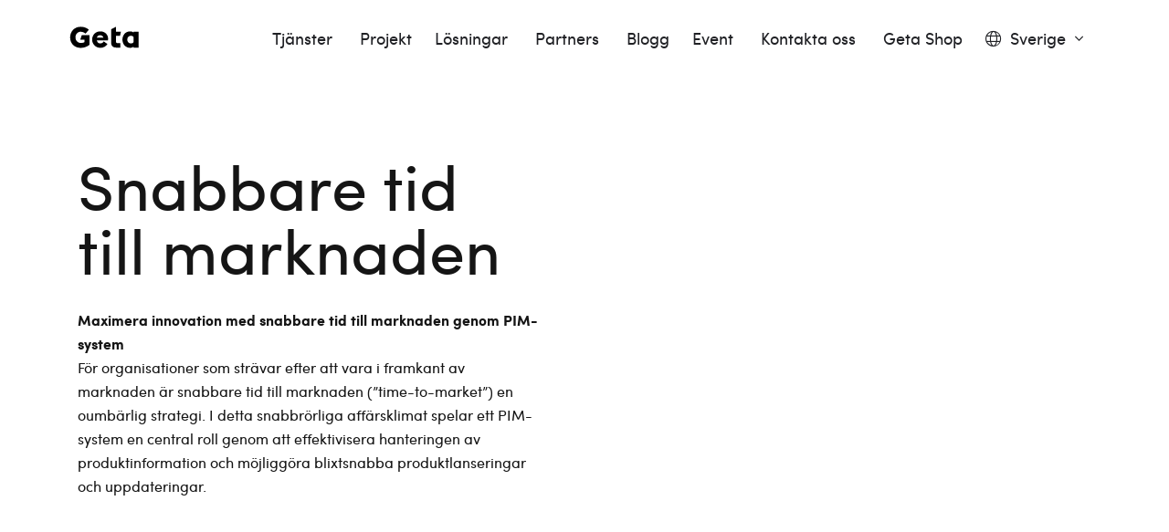

--- FILE ---
content_type: text/html; charset=utf-8
request_url: https://www.getadigital.com/sv/tjanster/pim/snabbare-tid-till-marknaden
body_size: 9484
content:



<!DOCTYPE html>
<html lang="sv">
    <head>
        <script
            id="CookieConsent"
            src="https://policy.app.cookieinformation.com/uc.js"
            data-culture="sv"
            type="text/javascript"
        ></script>
        
<meta charset="utf-8">
<title>PIM - blixtsnabba lanseringar &amp; uppdatering av produkter | Geta</title>
<meta name="description">

<meta name="viewport" content="width=device-width, initial-scale=1.0">

<link rel="apple-touch-icon" sizes="180x180" href="/Features/Shared/Images/apple-touch-icon.png">


<meta property="og:title" content="PIM - blixtsnabba lanseringar &amp; uppdatering av produkter | Geta">
<meta property="og:description">

<meta property="og:url" content="https://www.getadigital.com/sv/tjanster/pim/snabbare-tid-till-marknaden">

<meta name="og:site_name" content="Geta">


    <!-- Google Tag Manager -->
    <script>
        (function (w, d, s, l, i) {
            w[l] = w[l] || []; w[l].push({
                'gtm.start':
                    new Date().getTime(), event: 'gtm.js'
            });
            var f = d.getElementsByTagName(s)[0],
                j = d.createElement(s), dl = l != 'dataLayer' ? '&l=' + l : ''; j.async = true; j.src =
                    'https://www.googletagmanager.com/gtm.js?id=' + i + dl;
            f.parentNode.insertBefore(j, f);
            console.log('https://www.googletagmanager.com/gtm.js?id=' + i + dl);
        })(window, document, 'script', 'dataLayer', 'GTM-MF8XJPH');</script>
    <!-- End Google Tag Manager -->

<meta name="facebook-domain-verification" content="b5xcbcaw0wam2hv203uw8ce7b5zaec" />
<!-- Meta Pixel Code -->
<script>
!function(f,b,e,v,n,t,s)
{if(f.fbq)return;n=f.fbq=function(){n.callMethod?
n.callMethod.apply(n,arguments):n.queue.push(arguments)};
if(!f._fbq)f._fbq=n;n.push=n;n.loaded=!0;n.version='2.0';
n.queue=[];t=b.createElement(e);t.async=!0;
t.src=v;s=b.getElementsByTagName(e)[0];
s.parentNode.insertBefore(t,s)}(window, document,'script',
'https://connect.facebook.net/en_US/fbevents.js');
fbq('init', '751699573620118');
fbq('track', 'PageView');
</script>
<noscript><img height="1" width="1" style="display:none"
src="https://www.facebook.com/tr?id=751699573620118&ev=PageView&noscript=1"
/></noscript>
<!-- End Meta Pixel Code -->

<!-- Meta Pixel Code -->
<script>
!function(f,b,e,v,n,t,s)
{if(f.fbq)return;n=f.fbq=function(){n.callMethod?
n.callMethod.apply(n,arguments):n.queue.push(arguments)};
if(!f._fbq)f._fbq=n;n.push=n;n.loaded=!0;n.version='2.0';
n.queue=[];t=b.createElement(e);t.async=!0;
t.src=v;s=b.getElementsByTagName(e)[0];
s.parentNode.insertBefore(t,s)}(window, document,'script',
'https://connect.facebook.net/en_US/fbevents.js');
fbq('init', '411415988445891');
fbq('track', 'PageView');
</script>
<noscript><img height="1" width="1" style="display:none"
src="https://www.facebook.com/tr?id=411415988445891&ev=PageView&noscript=1"
/></noscript>
<!-- End Meta Pixel Code -->
        <script>
!function(T,l,y){var S=T.location,k="script",D="instrumentationKey",C="ingestionendpoint",I="disableExceptionTracking",E="ai.device.",b="toLowerCase",w="crossOrigin",N="POST",e="appInsightsSDK",t=y.name||"appInsights";(y.name||T[e])&&(T[e]=t);var n=T[t]||function(d){var g=!1,f=!1,m={initialize:!0,queue:[],sv:"5",version:2,config:d};function v(e,t){var n={},a="Browser";return n[E+"id"]=a[b](),n[E+"type"]=a,n["ai.operation.name"]=S&&S.pathname||"_unknown_",n["ai.internal.sdkVersion"]="javascript:snippet_"+(m.sv||m.version),{time:function(){var e=new Date;function t(e){var t=""+e;return 1===t.length&&(t="0"+t),t}return e.getUTCFullYear()+"-"+t(1+e.getUTCMonth())+"-"+t(e.getUTCDate())+"T"+t(e.getUTCHours())+":"+t(e.getUTCMinutes())+":"+t(e.getUTCSeconds())+"."+((e.getUTCMilliseconds()/1e3).toFixed(3)+"").slice(2,5)+"Z"}(),iKey:e,name:"Microsoft.ApplicationInsights."+e.replace(/-/g,"")+"."+t,sampleRate:100,tags:n,data:{baseData:{ver:2}}}}var h=d.url||y.src;if(h){function a(e){var t,n,a,i,r,o,s,c,u,p,l;g=!0,m.queue=[],f||(f=!0,t=h,s=function(){var e={},t=d.connectionString;if(t)for(var n=t.split(";"),a=0;a<n.length;a++){var i=n[a].split("=");2===i.length&&(e[i[0][b]()]=i[1])}if(!e[C]){var r=e.endpointsuffix,o=r?e.location:null;e[C]="https://"+(o?o+".":"")+"dc."+(r||"services.visualstudio.com")}return e}(),c=s[D]||d[D]||"",u=s[C],p=u?u+"/v2/track":d.endpointUrl,(l=[]).push((n="SDK LOAD Failure: Failed to load Application Insights SDK script (See stack for details)",a=t,i=p,(o=(r=v(c,"Exception")).data).baseType="ExceptionData",o.baseData.exceptions=[{typeName:"SDKLoadFailed",message:n.replace(/\./g,"-"),hasFullStack:!1,stack:n+"\nSnippet failed to load ["+a+"] -- Telemetry is disabled\nHelp Link: https://go.microsoft.com/fwlink/?linkid=2128109\nHost: "+(S&&S.pathname||"_unknown_")+"\nEndpoint: "+i,parsedStack:[]}],r)),l.push(function(e,t,n,a){var i=v(c,"Message"),r=i.data;r.baseType="MessageData";var o=r.baseData;return o.message='AI (Internal): 99 message:"'+("SDK LOAD Failure: Failed to load Application Insights SDK script (See stack for details) ("+n+")").replace(/\"/g,"")+'"',o.properties={endpoint:a},i}(0,0,t,p)),function(e,t){if(JSON){var n=T.fetch;if(n&&!y.useXhr)n(t,{method:N,body:JSON.stringify(e),mode:"cors"});else if(XMLHttpRequest){var a=new XMLHttpRequest;a.open(N,t),a.setRequestHeader("Content-type","application/json"),a.send(JSON.stringify(e))}}}(l,p))}function i(e,t){f||setTimeout(function(){!t&&m.core||a()},500)}var e=function(){var n=l.createElement(k);n.src=h;var e=y[w];return!e&&""!==e||"undefined"==n[w]||(n[w]=e),n.onload=i,n.onerror=a,n.onreadystatechange=function(e,t){"loaded"!==n.readyState&&"complete"!==n.readyState||i(0,t)},n}();y.ld<0?l.getElementsByTagName("head")[0].appendChild(e):setTimeout(function(){l.getElementsByTagName(k)[0].parentNode.appendChild(e)},y.ld||0)}try{m.cookie=l.cookie}catch(p){}function t(e){for(;e.length;)!function(t){m[t]=function(){var e=arguments;g||m.queue.push(function(){m[t].apply(m,e)})}}(e.pop())}var n="track",r="TrackPage",o="TrackEvent";t([n+"Event",n+"PageView",n+"Exception",n+"Trace",n+"DependencyData",n+"Metric",n+"PageViewPerformance","start"+r,"stop"+r,"start"+o,"stop"+o,"addTelemetryInitializer","setAuthenticatedUserContext","clearAuthenticatedUserContext","flush"]),m.SeverityLevel={Verbose:0,Information:1,Warning:2,Error:3,Critical:4};var s=(d.extensionConfig||{}).ApplicationInsightsAnalytics||{};if(!0!==d[I]&&!0!==s[I]){var c="onerror";t(["_"+c]);var u=T[c];T[c]=function(e,t,n,a,i){var r=u&&u(e,t,n,a,i);return!0!==r&&m["_"+c]({message:e,url:t,lineNumber:n,columnNumber:a,error:i}),r},d.autoExceptionInstrumented=!0}return m}(y.cfg);function a(){y.onInit&&y.onInit(n)}(T[t]=n).queue&&0===n.queue.length?(n.queue.push(a),n.trackPageView({})):a()}(window,document,{src: "https://js.monitor.azure.com/scripts/b/ai.2.min.js", crossOrigin: "anonymous", cfg: { instrumentationKey:'34116f30-193f-44fc-9802-bf1a4f1e52d1' }});
</script>

        <link rel="icon" href="/images/favicon.ico" />
        <link rel="stylesheet" href="/css/main.264e.css" />
        
<link href="https://www.getadigital.com/sv/tjanster/pim/snabbare-tid-till-marknaden" rel="canonical" />
<link href="https://www.getadigital.com/services/Pim/snabbare-tid-till-marknaden" hreflang="en" rel="alternate" />
<link href="https://www.getadigital.com/sv/tjanster/pim/snabbare-tid-till-marknaden" hreflang="sv" rel="alternate" />
<link href="https://www.getadigital.com/no/tjenester/pim/snabbare-tid-till-marknaden" hreflang="no" rel="alternate" />

    </head>

    <body class="services">
        
<script src="https://cdn.logwork.com/widget/countdown.js"></script>
        
        


<header class="header header--solid-light siteHeader">
    <nav class="nav container siteNav" role="navigation" aria-label="Main menu">
        <div class="nav__header">
            <a class="nav__logo" href="/sv/">
                <img class="nav__logo__image light" src="/images/geta_wordmark_white_rgb.svg?width=77&amp;height=0&amp;rsampler=bicubic&amp;compand=true" loading="eager"
                    alt="Geta logo">
                <img class="nav__logo__image dark" src="/images/geta_wordmark_stone_grey_rgb.svg?width=77&amp;height=0&amp;rsampler=bicubic&amp;compand=true" loading="eager"
                    alt="Geta logo">
                <img class="nav__logo__image solid-light" src="/images/geta_wordmark_stone_grey_rgb.svg?width=77&amp;height=0&amp;rsampler=bicubic&amp;compand=true" loading="eager"
                    alt="Geta logo">
            </a>

            <button class="nav__toggle navToggle" type="button" data-toggle="collapse" data-target="#navbarSupportedContent"
                    aria-controls="navbarSupportedContent" aria-expanded="false" aria-label="Toggle navigation">
                <span class="nav__toggle__hamburger" aria-label="Close navigation">
                    <span class="nav__toggle__hamburger__line"></span>
                    <span class="nav__toggle__hamburger__line"></span>
                    <span class="nav__toggle__hamburger__line"></span>
                </span>
            </button>
        </div>
        <ul class="nav__menu navMenu" role="menubar" id="navbarSupportedContent">
	        <li class="nav__item" role="none">

                    <a
                        class="nav__item__link"
                        href="javascript:void(0);"
                        role="menuitem"
                        id="navMenuItem-tjanster"
                        data-target="#navbarSupportedContent--tjanster"
                        onclick="toggleSubmenu(event)"
                    >
                        Tj&#xE4;nster&nbsp;<i class="fal fa-angle-down nav__item__submenu-icon"></i>                    </a>
                    <ul class="nav__submenu navSubMenu"
                        role="submenu"
                        id="navbarSupportedContent--tjanster"
                        >
                            <li class="nav__submenu-item nav__submenu-item__title" role="none">
                                <a class="nav__submenu-item__link nav__submenu-item__title__link" href="/sv/tjanster" role="submenuitem">
                                    
                                    Tj&#xE4;nster
                                    <i class="fal fa-long-arrow-right"></i>
                                </a>
                            </li>
                            <li class="nav__submenu-item" role="none">
                                <a class="nav__submenu-item__link" href="/sv/tjanster/e-handel" role="submenuitem">
                                    E-handel
                                </a>
                            </li>
                            <li class="nav__submenu-item" role="none">
                                <a class="nav__submenu-item__link" href="/sv/tjanster/cms" role="submenuitem">
                                    CMS
                                </a>
                            </li>
                            <li class="nav__submenu-item" role="none">
                                <a class="nav__submenu-item__link" href="/sv/tjanster/pim" role="submenuitem">
                                    PIM
                                </a>
                            </li>
                            <li class="nav__submenu-item" role="none">
                                <a class="nav__submenu-item__link" href="/sv/tjanster/orderhantering" role="submenuitem">
                                    Orderhantering
                                </a>
                            </li>
                            <li class="nav__submenu-item" role="none">
                                <a class="nav__submenu-item__link" href="/sv/tjanster/integrationer" role="submenuitem">
                                    Integrationer
                                </a>
                            </li>
                            <li class="nav__submenu-item" role="none">
                                <a class="nav__submenu-item__link" href="/sv/tjanster/teknik" role="submenuitem">
                                    Teknik
                                </a>
                            </li>
                            <li class="nav__submenu-item" role="none">
                                <a class="nav__submenu-item__link" href="/sv/tjanster/support" role="submenuitem">
                                    Support - Geta Care
                                </a>
                            </li>
                            <li class="nav__submenu-item" role="none">
                                <a class="nav__submenu-item__link" href="/sv/tjanster/konsulenttjenester" role="submenuitem">
                                    Konsulenttjenester
                                </a>
                            </li>
                            <li class="nav__submenu-item" role="none">
                                <a class="nav__submenu-item__link" href="/sv/tjanster/devops" role="submenuitem">
                                    Devops
                                </a>
                            </li>
                    </ul>
	        </li>
	        <li class="nav__item" role="none">

                    <a class="nav__item__link"
                        href="/sv/projekt"
                        role="menuitem"
                        id="navMenuItem-projekt"
                    >
                        Projekt
                    </a>
	        </li>
	        <li class="nav__item" role="none">

                    <a
                        class="nav__item__link"
                        href="javascript:void(0);"
                        role="menuitem"
                        id="navMenuItem-losningar"
                        data-target="#navbarSupportedContent--losningar"
                        onclick="toggleSubmenu(event)"
                    >
                        L&#xF6;sningar&nbsp;<i class="fal fa-angle-down nav__item__submenu-icon"></i>                    </a>
                    <ul class="nav__submenu navSubMenu"
                        role="submenu"
                        id="navbarSupportedContent--losningar"
                        >
                            <li class="nav__submenu-item nav__submenu-item__title" role="none">
                                <a class="nav__submenu-item__link nav__submenu-item__title__link" href="/sv/losningar" role="submenuitem">
                                    
                                    L&#xF6;sningar
                                    <i class="fal fa-long-arrow-right"></i>
                                </a>
                            </li>
                            <li class="nav__submenu-item" role="none">
                                <a class="nav__submenu-item__link" href="/sv/losningar/geta-commerce-cloud" role="submenuitem">
                                    Geta Commerce Cloud
                                </a>
                            </li>
                            <li class="nav__submenu-item" role="none">
                                <a class="nav__submenu-item__link" href="/sv/losningar/geta-commerce-for-optimizely" role="submenuitem">
                                    Geta Commerce for Optimizely
                                </a>
                            </li>
                            <li class="nav__submenu-item" role="none">
                                <a class="nav__submenu-item__link" href="/sv/losningar/open-source" role="submenuitem">
                                    Open Source
                                </a>
                            </li>
                            <li class="nav__submenu-item" role="none">
                                <a class="nav__submenu-item__link" href="/sv/tjanster/pim" role="submenuitem">
                                    PIM by Geta
                                </a>
                            </li>
                            <li class="nav__submenu-item" role="none">
                                <a class="nav__submenu-item__link" href="/sv/losningar/ai-driven-commerce" role="submenuitem">
                                    AI-Driven-Commerce
                                </a>
                            </li>
                    </ul>
	        </li>
	        <li class="nav__item" role="none">

                    <a
                        class="nav__item__link"
                        href="javascript:void(0);"
                        role="menuitem"
                        id="navMenuItem-partners"
                        data-target="#navbarSupportedContent--partners"
                        onclick="toggleSubmenu(event)"
                    >
                        Partners&nbsp;<i class="fal fa-angle-down nav__item__submenu-icon"></i>                    </a>
                    <ul class="nav__submenu navSubMenu"
                        role="submenu"
                        id="navbarSupportedContent--partners"
                        >
                            <li class="nav__submenu-item nav__submenu-item__title" role="none">
                                <a class="nav__submenu-item__link nav__submenu-item__title__link" href="/sv/partners" role="submenuitem">
                                    
                                    Partners
                                    <i class="fal fa-long-arrow-right"></i>
                                </a>
                            </li>
                            <li class="nav__submenu-item" role="none">
                                <a class="nav__submenu-item__link" href="/sv/partners/bluestone-pim" role="submenuitem">
                                    Bluestone PIM
                                </a>
                            </li>
                            <li class="nav__submenu-item" role="none">
                                <a class="nav__submenu-item__link" href="/sv/partners/brath" role="submenuitem">
                                    Brath
                                </a>
                            </li>
                            <li class="nav__submenu-item" role="none">
                                <a class="nav__submenu-item__link" href="https://byrtech.io/" role="submenuitem">
                                    Byr Technologies
                                </a>
                            </li>
                            <li class="nav__submenu-item" role="none">
                                <a class="nav__submenu-item__link" href="/sv/partners/contentful" role="submenuitem">
                                    Contentful CMS
                                </a>
                            </li>
                            <li class="nav__submenu-item" role="none">
                                <a class="nav__submenu-item__link" href="/sv/partners/feed-pim" role="submenuitem">
                                    feed&#xAE; PIM
                                </a>
                            </li>
                            <li class="nav__submenu-item" role="none">
                                <a class="nav__submenu-item__link" href="/sv/partners/inriver" role="submenuitem">
                                    inriver PIM
                                </a>
                            </li>
                            <li class="nav__submenu-item" role="none">
                                <a class="nav__submenu-item__link" href="/sv/partners/norce" role="submenuitem">
                                    Norce
                                </a>
                            </li>
                            <li class="nav__submenu-item" role="none">
                                <a class="nav__submenu-item__link" href="/sv/partners/occtoo" role="submenuitem">
                                    Occtoo
                                </a>
                            </li>
                            <li class="nav__submenu-item" role="none">
                                <a class="nav__submenu-item__link" href="/sv/partners/omnium" role="submenuitem">
                                    Omnium
                                </a>
                            </li>
                            <li class="nav__submenu-item" role="none">
                                <a class="nav__submenu-item__link" href="/sv/partners/optimizely" role="submenuitem">
                                    Optimizely
                                </a>
                            </li>
                            <li class="nav__submenu-item" role="none">
                                <a class="nav__submenu-item__link" href="/sv/partners/sanity" role="submenuitem">
                                    Sanity
                                </a>
                            </li>
                            <li class="nav__submenu-item" role="none">
                                <a class="nav__submenu-item__link" href="/sv/partners/shopify" role="submenuitem">
                                    Shopify
                                </a>
                            </li>
                            <li class="nav__submenu-item" role="none">
                                <a class="nav__submenu-item__link" href="/sv/partners/struct-pim" role="submenuitem">
                                    Struct PIM
                                </a>
                            </li>
                            <li class="nav__submenu-item" role="none">
                                <a class="nav__submenu-item__link" href="https://www.tillbuddy.com/" role="submenuitem">
                                    TillBuddy POS
                                </a>
                            </li>
                            <li class="nav__submenu-item" role="none">
                                <a class="nav__submenu-item__link" href="https://voyado.com/" role="submenuitem">
                                    Voyado
                                </a>
                            </li>
                    </ul>
	        </li>
	        <li class="nav__item" role="none">

                    <a class="nav__item__link"
                        href="/sv/blogg"
                        role="menuitem"
                        id="navMenuItem-blogg"
                    >
                        Blogg
                    </a>
	        </li>
	        <li class="nav__item" role="none">

                    <a
                        class="nav__item__link"
                        href="javascript:void(0);"
                        role="menuitem"
                        id="navMenuItem-event"
                        data-target="#navbarSupportedContent--event"
                        onclick="toggleSubmenu(event)"
                    >
                        Event&nbsp;<i class="fal fa-angle-down nav__item__submenu-icon"></i>                    </a>
                    <ul class="nav__submenu navSubMenu"
                        role="submenu"
                        id="navbarSupportedContent--event"
                        >
                            <li class="nav__submenu-item nav__submenu-item__title" role="none">
                                <a class="nav__submenu-item__link nav__submenu-item__title__link" href="/sv/event" role="submenuitem">
                                    
                                    Event
                                    <i class="fal fa-long-arrow-right"></i>
                                </a>
                            </li>
                            <li class="nav__submenu-item" role="none">
                                <a class="nav__submenu-item__link" href="/sv/event/pim-webinar" role="submenuitem">
                                    Webinar: S&#xE5; v&#xE4;ljer du r&#xE4;tt PIM &#x2013; insikter, trender och best practices
                                </a>
                            </li>
                    </ul>
	        </li>
	        <li class="nav__item" role="none">

                    <a
                        class="nav__item__link"
                        href="javascript:void(0);"
                        role="menuitem"
                        id="navMenuItem-kontakta-oss"
                        data-target="#navbarSupportedContent--kontakta-oss"
                        onclick="toggleSubmenu(event)"
                    >
                        Kontakta oss&nbsp;<i class="fal fa-angle-down nav__item__submenu-icon"></i>                    </a>
                    <ul class="nav__submenu navSubMenu"
                        role="submenu"
                        id="navbarSupportedContent--kontakta-oss"
                        >
                            <li class="nav__submenu-item nav__submenu-item__title" role="none">
                                <a class="nav__submenu-item__link nav__submenu-item__title__link" href="/sv/kontakta-oss" role="submenuitem">
                                    
                                    Kontakta oss
                                    <i class="fal fa-long-arrow-right"></i>
                                </a>
                            </li>
                            <li class="nav__submenu-item" role="none">
                                <a class="nav__submenu-item__link" href="/sv/kontakta-oss/boka-ett-mote" role="submenuitem">
                                    Boka ett m&#xF6;te
                                </a>
                            </li>
                            <li class="nav__submenu-item" role="none">
                                <a class="nav__submenu-item__link" href="/sv/kontakta-oss/lediga-jobb" role="submenuitem">
                                    Lediga jobb
                                </a>
                            </li>
                            <li class="nav__submenu-item" role="none">
                                <a class="nav__submenu-item__link" href="/sv/kontakta-oss/integritetspolicy" role="submenuitem">
                                    Integritetspolicy
                                </a>
                            </li>
                            <li class="nav__submenu-item" role="none">
                                <a class="nav__submenu-item__link" href="/sv/kontakta-oss/om-oss" role="submenuitem">
                                    Om oss
                                </a>
                            </li>
                            <li class="nav__submenu-item" role="none">
                                <a class="nav__submenu-item__link" href="/sv/kontakta-oss/nyhetsbrev" role="submenuitem">
                                    Nyhetsbrev
                                </a>
                            </li>
                            <li class="nav__submenu-item" role="none">
                                <a class="nav__submenu-item__link" href="/sv/kontakta-oss/ring-oss" role="submenuitem">
                                    Ring oss
                                </a>
                            </li>
                            <li class="nav__submenu-item" role="none">
                                <a class="nav__submenu-item__link" href="/sv/kontakta-oss/meet-the-experts" role="submenuitem">
                                    Meet the experts
                                </a>
                            </li>
                    </ul>
	        </li>
	        <li class="nav__item" role="none">

                    <a class="nav__item__link"
                        href="https://shop.getadigital.se/"
                        role="menuitem"
                        id="navMenuItem-geta-shop"
                    >
                        Geta Shop
                    </a>
	        </li>

            <li class="nav__item nav__item__language navItemLang" role="none">
                <button class="nav__item__link nav__item__language__link langToggle" href="#" role="menuitem" type="button"
                        data-toggle="collapse" data-target="#languageSupportedContent"
                        aria-controls="languageSupportedContent" aria-expanded="false" aria-label="Toggle language dropdown"
                        aria-haspopup="true">

                    <i class="fal fa-sharp fa-regular fa-globe nav__item__language__globe"></i>
                    <span class="nav__item__language__name">Sverige</span>
                    <i class="fal fa-angle-down nav__item__language__arrow"></i>
                </button>
                <ul class="nav__item__language__drp langDrp" role="menu" id="languageSupportedContent">
                        <li class="nav__item__language__drp__item" role="none">
                            <a class="nav__item__language__drp__item__link"
                               href="/services/Pim/snabbare-tid-till-marknaden?epslanguage=en"
                               role="menuitem">
                                <span class="nav__item__language__drp__item__link__name">Global</span>
                            </a>
                        </li>
                        <li class="nav__item__language__drp__item" role="none">
                            <a class="nav__item__language__drp__item__link"
                               href="/no/tjenester/pim/snabbare-tid-till-marknaden?epslanguage=no"
                               role="menuitem">
                                <span class="nav__item__language__drp__item__link__name">Norge</span>
                            </a>
                        </li>
                </ul>
            </li>
        </ul>
    </nav>
</header>


<script>
    function toggleSubmenu(event) {
        event.preventDefault();
        const link = event.currentTarget;
        const targetId = link.getAttribute("data-target");
        const submenu = document.querySelector(targetId);
        const icon = link.querySelector(".nav__item__submenu-icon");

        if (!link.parentElement.classList.contains('active')) {
            link.parentElement.classList.add("active");
            if (icon) {
                icon.classList.add("rotated");
            }
        } else {
            link.parentElement.classList.remove("active");
            if (icon) {
                icon.classList.remove("rotated");
            }
        }
    }

    document.addEventListener('click', (event) => {
        const icon = document.querySelector(".nav__item__submenu-icon.rotated");

        document.querySelectorAll('.nav__item.active').forEach(item => {
            if (!item.contains(event.target)) {
                item.classList.remove("active");
                icon.classList.remove("rotated");
            }
        });
    });
</script>
        <div class="content-wrapper siteContent">
            <div class="content-wrapper__inner innerContent">
                <main>
                    


<div class="hero-new">
    <div class="container">
        <div class="row">
            <div class="hero-new__content col-lg-6 col-12">
                <h1 class="hero-new__heading heading-1">
                    Snabbare tid till marknaden
                </h1>
                <div class="hero-new__description paragraph">
                    
<p><strong>Maximera innovation med snabbare tid till marknaden genom PIM-system</strong></p>
<p>F&ouml;r organisationer som str&auml;var efter att vara i framkant av marknaden &auml;r snabbare tid till marknaden (&rdquo;time-to-market&rdquo;) en oumb&auml;rlig strategi. I detta snabbr&ouml;rliga aff&auml;rsklimat spelar ett PIM-system en central roll genom att effektivisera hanteringen av produktinformation och m&ouml;jligg&ouml;ra blixtsnabba produktlanseringar och uppdateringar.</p>
<p><!-- notionvc: 03dc86ed-f194-4db1-9f16-97d22ae915f7 --></p>
                </div>
                <div class="button-wrapper">

                </div>
            </div>



            <div class="hero-new__description--sub heading-3 col-12">
                

            </div>
        </div>
    </div>
</div>


<div class="services__content  ">
    
<div class="block-wrapper">

<div class="textimage__container container">
    <div class="row">
            <div class="textimage__text col-12 col-lg-6">
<h3><strong>Effektiv produktinformationshantering</strong></h3>
<p>Ett PIM-system fungerar som den dynamiska kraften bakom organisationens f&ouml;rm&aring;ga att snabbt anpassa sig till f&ouml;r&auml;ndringar p&aring; marknaden. Genom att effektivisera hanteringen av produktinformation blir det m&ouml;jligt att omedelbart inf&ouml;ra nya produkter eller genomf&ouml;ra n&ouml;dv&auml;ndiga f&ouml;r&auml;ndringar i befintliga produkter. Detta eliminerar on&ouml;diga f&ouml;rdr&ouml;jningar och ger organisationen en konkurrensf&ouml;rdel genom att s&auml;kerst&auml;lla att de alltid &auml;r i takt med kundernas och marknadens krav.</p>
<p>&nbsp;</p>
<h3><strong>Snabbare produktlanseringar</strong></h3>
<p>Ett PIM-systems strukturerade och automatiserade processer g&ouml;r det m&ouml;jligt f&ouml;r organisationer att kapa den tid det tar att lansera nya produkter p&aring; marknaden. Genom att eliminera manuella hinder och skapa en smidig v&auml;g fr&aring;n produktutveckling till lansering blir organisationen mer agil och kapabel att m&ouml;ta den st&auml;ndigt f&ouml;r&auml;nderliga efterfr&aring;gan.</p>
<p>&nbsp;</p>
<h3>Smidghet <strong>i produktuppdateringar</strong></h3>
<p>Inte bara f&ouml;r nya produkter, utan &auml;ven f&ouml;r uppdateringar och f&ouml;r&auml;ndringar i befintliga produkter, ger ett PIM-system en imponerande smidighet. Detta &auml;r avg&ouml;rande f&ouml;r att organisationen snabbt ska kunna anpassa sig till f&ouml;r&auml;ndrade marknadsf&ouml;ruts&auml;ttningar eller konsumentpreferenser och h&aring;lla sig i framkant av konkurrensen.</p>
<p>&nbsp;</p>
<h3><strong>Framtidss&auml;kra din aff&auml;rsstrategi med PIM</strong></h3>
<p>Att omfamna PIM-systemet &auml;r inte bara en investering i effektivitet utan ocks&aring; ett strategiskt drag f&ouml;r att framtidass&auml;kra organisationens konkurrenskraft. Genom att maximera innovationen med snabbare tid till marknaden skapar organisationer en plattform f&ouml;r h&aring;llbar framg&aring;ng och l&aring;ngsiktig tillv&auml;xt. Ett PIM-system blir d&auml;rmed en central akt&ouml;r i resan mot att vara en marknadsledande och adaptiv organisation.</p>
<p><!-- notionvc: caf35de5-52f6-421d-80f9-027ce90b91cc --></p></div>
            <div class="textimage__image col-12 col-lg-6">
                <img class="" src="/globalassets/blocks/our-services-blocks/pim/pim_import-export.png?width=1100&amp;height=0&amp;rsampler=bicubic&amp;compand=true" alt="Snabbare tid">
                <span class="textimage__image__footer"></span>
            </div>
    </div>
</div></div><div class="block-wrapper">


<div class="separator separator-block--dark " style="background: url(&#x27;/contentassets/a4e42e9ebc3a4d759629406f6600fcff/group-49-1.png&#x27;) no-repeat center center / cover;">
    <div class="container">
        <div class="row">
            <div class="col-12">
                    <div class="separator__content banner-p main-body">
                        
<h2>Varf&ouml;r konsultera en expert?</h2>
<p>Det kan vara klokt att konsultera en expert om du vill optimera dina tekniska l&ouml;sningar eller digitala processer av flera anledningar. Dels f&ouml;r att dra nytta av deras l&aring;nga erfarenhet och reducera risken att falla i on&ouml;diga fallgropar men &auml;ven f&ouml;r att de oftast vet vad som fungerar och brinner f&ouml;r det dem arbetar med.</p>
<p>V&aring;ra experter har jobbat med PIM i flera decennier och kan v&auml;gleda dig i djungeln av l&ouml;sningar och plattformar, ingen fr&aring;ga &auml;r f&ouml;r liten eller dum, vi finns h&auml;r f&ouml;r att hj&auml;lpa dig. Ist&auml;llet f&ouml;r att du som kund ska leta sj&auml;lv kan vi hj&auml;lpa och r&aring;dge dig utifr&aring;n din situation och dina behov. P&aring; s&aring; s&auml;tt kan vi hj&auml;lpa dig att hitta den b&auml;sta l&ouml;sningen som passar dig, b&aring;de idag men ocks&aring; i framtiden!</p>
<p>Vi jobbar med ett urval av plattformar som noggrant valts ut f&ouml;r att de &auml;r framst&aring;ende inom sitt omr&aring;de. N&aring;gra aspekter som vi alltid &ouml;verv&auml;ger inf&ouml;r ett partnerskap &auml;r till exempel teknik, skalbarhet, framtidss&auml;ker och s&aring;klart pris. Nedan kan du l&auml;sa mer om v&aring;ra partnerskap.</p>
<p>Nedan kan du l&auml;sa mer om v&aring;ra partnerskap.</p>


<a class="button button--primary" style="min-width: inherit;"  href="/sv/partners/bluestone-pim">
    Bluestone PIM
</a>



<a class="button button--primary" style="min-width: inherit;"  href="/sv/partners/feed-pim">
    feed&#xAE; PIM
</a>



<a class="button button--primary" style="min-width: inherit;"  href="/sv/partners/inriver">
    inriver PIM
</a>

<p>&nbsp;</p>


<a class="button button--primary" style="min-width: inherit;"  href="/sv/kontakta-oss">
    Kontakta oss
</a>



<a class="button button--primary" style="min-width: inherit;"  href="/sv/tjanster/pim/stall-en-fraga-om-pim">
    St&#xE4;ll en fr&#xE5;ga om PIM
</a>

                    </div>
            </div>
        </div>
    </div>
</div>


</div><div class="block-wrapper">


<div class="separator separator-block--dark " style="">
    <div class="container">
        <div class="row">
            <div class="col-12">
                    <div class="separator__content banner-p main-body">
                        
<h2>L&auml;s mer om PIM och f&ouml;rdelarna med att effektivisera och organisera produktinformationen</h2>
<p>&nbsp;</p>


<a class="button button--primary" style="min-width: inherit;"  href="/sv/tjanster/pim">
    L&#xE4;s om PIM
</a>



<a class="button button--primary" style="min-width: inherit;"  href="/sv/blogg?category=pim/inriver">
    Blogginl&#xE4;gg
</a>



<a class="button button--primary" style="min-width: inherit;"  href="/sv/tjanster/pim/pim-referenser">
    Kundcase
</a>

                    </div>
            </div>
        </div>
    </div>
</div>


</div>
    
</div>

                </main>
                
<footer class="footer">
    <div class="footer__content container">
        <div class="row">
                <div class="footer__box col-lg-3 col-6">
                    <h2 class="footer__box__title">
                        Norway
                    </h2>
                    <div class="footer__box__text">
                        <address class="footer__box__text__address">
                            <p>
                                Skippergata 4<br />
                                0152 Oslo, Norway
                            </p>
                                <p>
                                    <a href="https://www.google.com/maps/place/Geta&#x2B;AS/@59.9084955,10.7438145,17z/data=!3m1!4b1!4m5!3m4!1s0x46416e891b25f3bd:0x818aa2fa28c7167e!8m2!3d59.9084928!4d10.7460032">
                                        Find on map
                                    </a>
                                </p>
                            <p>
                                <a href="tel:&#x2B;47 400 03 344">
                                    Phone: &#x2B;47 400 03 344
                                </a><br />
                                <a href="/cdn-cgi/l/email-protection#d6a6b9a5a296b1b3a2b7b2bfb1bfa2b7baf8b5b9bb">
                                    <span class="__cf_email__" data-cfemail="11617e626551767465707578767865707d3f727e7c">[email&#160;protected]</span>
                                </a>
                            </p>
                        </address>
                    </div>
                </div>
                <div class="footer__box col-lg-3 col-6">
                    <h2 class="footer__box__title">
                        USA
                    </h2>
                    <div class="footer__box__text">
                        <address class="footer__box__text__address">
                            <p>
                                379 West Broadway<br />
                                10012 New York, USA
                            </p>
                                <p>
                                    <a href="https://www.google.com/maps/place/379&#x2B;W&#x2B;Broadway,&#x2B;New&#x2B;York,&#x2B;NY&#x2B;10012/@40.7236673,-74.0046721,17z/data=!3m1!4b1!4m5!3m4!1s0x89c2598c735c32c7:0x45c6c332793e0060!8m2!3d40.7236633!4d-74.0024834">
                                        Find on map
                                    </a>
                                </p>
                            <p>
                                <a href="tel:&#x2B;1 (866) 289-1597">
                                    Phone: &#x2B;1 (866) 289-1597
                                </a><br />
                                <a href="/cdn-cgi/l/email-protection#fb8b94888fbb9c9e8f9a9f929c928f9a97d5989496">
                                    <span class="__cf_email__" data-cfemail="bfcfd0cccbffd8dacbdedbd6d8d6cbded391dcd0d2">[email&#160;protected]</span>
                                </a>
                            </p>
                        </address>
                    </div>
                </div>
                <div class="footer__box col-lg-3 col-6">
                    <h2 class="footer__box__title">
                        G&#xE4;vle / Sweden
                    </h2>
                    <div class="footer__box__text">
                        <address class="footer__box__text__address">
                            <p>
                                 Timmermansgatan 1<br />
                                802 66 G&#xE4;vle, G&#xE4;vle / Sweden
                            </p>
                                <p>
                                    <a href="https://www.google.com/maps/place/Geta&#x2B;Sweden&#x2B;AB/@60.672142,17.1418948,17z/data=!3m1!4b1!4m5!3m4!1s0x4660c77bcf56f1cf:0xbebe447ed8a1a24!8m2!3d60.672142!4d17.1440888">
                                        Find on map
                                    </a>
                                </p>
                            <p>
                                <a href="tel:&#x2B;46 73 525 11 06">
                                    Phone: &#x2B;46 73 525 11 06
                                </a><br />
                                <a href="/cdn-cgi/l/email-protection#deaeb1adaa9eb9bbaabfbab7b9b7aabfb2f0bdb1b3">
                                    <span class="__cf_email__" data-cfemail="a2d2cdd1d6e2c5c7d6c3c6cbc5cbd6c3ce8cc1cdcf">[email&#160;protected]</span>
                                </a>
                            </p>
                        </address>
                    </div>
                </div>
                <div class="footer__box col-lg-3 col-6">
                    <h2 class="footer__box__title">
                        Stockholm / Sweden
                    </h2>
                    <div class="footer__box__text">
                        <address class="footer__box__text__address">
                            <p>
                                Gamla Brogatan 32<br />
                                111 20 Stockholm, Stockholm / Sweden
                            </p>
                                <p>
                                    <a href="https://maps.app.goo.gl/QVX9R6YYdGgV2EUZ7">
                                        Find on map
                                    </a>
                                </p>
                            <p>
                                <a href="tel:&#x2B;46 73 525 11 06">
                                    Phone: &#x2B;46 73 525 11 06
                                </a><br />
                                <a href="/cdn-cgi/l/email-protection#5929362a2d193e3c2d383d303e302d3835773a3634">
                                    <span class="__cf_email__" data-cfemail="3d4d524e497d5a58495c59545a54495c51135e5250">[email&#160;protected]</span>
                                </a>
                            </p>
                        </address>
                    </div>
                </div>
                <div class="footer__box col-lg-3 col-6">
                    <h2 class="footer__box__title">
                        Serbia
                    </h2>
                    <div class="footer__box__text">
                        <address class="footer__box__text__address">
                            <p>
                                Bulevar kralja Aleksandra 79<br />
                                11120 Beograd, Serbia
                            </p>
                            <p>
                                <a href="tel:&#x2B;47 400 03 344">
                                    Phone: &#x2B;47 400 03 344
                                </a><br />
                                <a href="/cdn-cgi/l/email-protection#bbcbd4c8cffbdcdecfdadfd2dcd2cfdad795d8d4d6">
                                    <span class="__cf_email__" data-cfemail="c3b3acb0b783a4a6b7a2a7aaa4aab7a2afeda0acae">[email&#160;protected]</span>
                                </a>
                            </p>
                        </address>
                    </div>
                </div>
                <div class="footer__box col-lg-3 col-6">
                    <h2 class="footer__box__title">
                        Latvia
                    </h2>
                    <div class="footer__box__text">
                        <address class="footer__box__text__address">
                            <p>
                                Vien&#x12B;bas gatve 109<br />
                                LV-1058 Riga, Latvia
                            </p>
                            <p>
                                <a href="tel:&#x2B;47 400 03 344">
                                    Phone: &#x2B;47 400 03 344
                                </a><br />
                                <a href="/cdn-cgi/l/email-protection#ddadb2aea99dbab8a9bcb9b4bab4a9bcb1f3beb2b0">
                                    <span class="__cf_email__" data-cfemail="17677864635770726376737e707e63767b3974787a">[email&#160;protected]</span>
                                </a>
                            </p>
                        </address>
                    </div>
                </div>
            <div class="footer__box col-lg-3 col-6">
            </div>
        </div>
        <div class="row footer__social">
                    <a href="https://www.linkedin.com/company/geta-digital/" target="_blank" class="footer__social__icon">
                        <span class="footer__linkedin"></span>
                    </a>
                    <a href="https://www.facebook.com/getadigital" target="_blank" class="footer__social__icon">
                        <span class="footer__facebook"></span>
                    </a>
                    <a href="https://www.instagram.com/geta_digital/" target="_blank" class="footer__social__icon">
                        <span class="footer__instagram"></span>
                    </a>
        </div>
        </div>
</footer>
            </div>
        </div>


        <script data-cfasync="false" src="/cdn-cgi/scripts/5c5dd728/cloudflare-static/email-decode.min.js"></script><script src="/Util/Find/epi-util/find.js"></script>
<script>
if(typeof FindApi === 'function'){var api = new FindApi();api.setApplicationUrl('/');api.setServiceApiBaseUrl('/find_v2/');api.processEventFromCurrentUri();api.bindWindowEvents();api.bindAClickEvent();api.sendBufferedEvents();}
</script>

        

        <script src="/js/main.9074.js"></script>
        
<script src="https://app.weply.chat/widget/8eff2974211064019e38272c23988903" async></script>
<script>function loadScript(a){var b=document.getElementsByTagName("head")[0],c=document.createElement("script");c.type="text/javascript",c.src="https://tracker.metricool.com/resources/be.js",c.onreadystatechange=a,c.onload=a,b.appendChild(c)}loadScript(function(){beTracker.t({hash:"65f554c7e53f0e16640fc86c53d6cc8d"})});</script>
    <script defer src="https://static.cloudflareinsights.com/beacon.min.js/vcd15cbe7772f49c399c6a5babf22c1241717689176015" integrity="sha512-ZpsOmlRQV6y907TI0dKBHq9Md29nnaEIPlkf84rnaERnq6zvWvPUqr2ft8M1aS28oN72PdrCzSjY4U6VaAw1EQ==" data-cf-beacon='{"version":"2024.11.0","token":"5af2a389ce474fb0b0f3f03134449d80","r":1,"server_timing":{"name":{"cfCacheStatus":true,"cfEdge":true,"cfExtPri":true,"cfL4":true,"cfOrigin":true,"cfSpeedBrain":true},"location_startswith":null}}' crossorigin="anonymous"></script>
</body>
</html>

--- FILE ---
content_type: image/svg+xml
request_url: https://www.getadigital.com/fonts/linkedin.svg
body_size: -22
content:
<svg width="27" height="26" viewBox="0 0 27 26" fill="none" xmlns="http://www.w3.org/2000/svg">
<path d="M19.3426 0C26.44 0 26.9946 0.554621 26.9946 7.65203V18.3458C26.9946 25.4432 26.44 25.9978 19.3426 25.9978H8.64878C1.55137 25.9978 0.99675 25.4432 0.99675 18.3458V7.65203C0.99675 0.554621 1.55137 0 8.64878 0H19.3426ZM9.46338 20.1483V9.57587H6.17898V20.1483H9.46338ZM7.81685 8.05933C8.87409 8.05933 9.73202 7.2014 9.73202 6.14416C9.73202 5.08691 8.87409 4.22898 7.81685 4.22898C6.7596 4.22898 5.90167 5.08691 5.90167 6.14416C5.90167 7.2014 6.7596 8.05933 7.81685 8.05933ZM21.7864 20.1483V14.3508C21.7864 11.4997 21.1711 9.31589 17.8433 9.31589C16.2488 9.31589 15.1742 10.1912 14.7323 11.0231H14.6889V9.57587H11.5345V20.1483H14.8189V14.9141C14.8189 13.5362 15.0789 12.2017 16.7948 12.2017C18.5106 12.2017 18.502 13.7789 18.502 15.0094V20.1483H21.7864Z" fill="white"/>
</svg>


--- FILE ---
content_type: image/svg+xml
request_url: https://www.getadigital.com/fonts/instagram.svg
body_size: 1
content:
<svg width="27" height="27" viewBox="0 0 27 27" fill="none" xmlns="http://www.w3.org/2000/svg">
<path d="M13.8798 0C1.92943 0 0.993507 0.935922 0.993507 12.8863V13.1202C0.993507 25.0706 1.92943 26.0065 13.8798 26.0065H14.1137C26.0641 26.0065 27 25.0706 27 13.1202V13.0076C27 0.953253 26.0554 0.00866594 14.0011 0.00866594H13.8884L13.8798 0ZM21.7918 3.89968C22.511 3.89968 23.0917 4.48029 23.0917 5.19957C23.0917 5.91884 22.511 6.49946 21.7918 6.49946C21.0725 6.49946 20.4919 5.91884 20.4919 5.19957C20.4919 4.48029 21.0725 3.89968 21.7918 3.89968ZM13.9838 6.49946C17.5715 6.49946 20.4919 9.39388 20.5006 12.9816C20.5092 16.5693 17.6061 19.4897 14.0184 19.4984C10.4307 19.4984 7.5103 16.604 7.50163 13.0162C7.50163 9.42855 10.3961 6.50812 13.9838 6.49946ZM13.9838 9.09924C11.8259 9.09924 10.0841 10.8584 10.0927 13.0076C10.0927 15.1567 11.8519 16.8986 14.0011 16.8986C16.1589 16.8986 17.9008 15.1394 17.8921 12.9903C17.8921 10.8324 16.1329 9.09058 13.9838 9.09924Z" fill="white"/>
</svg>